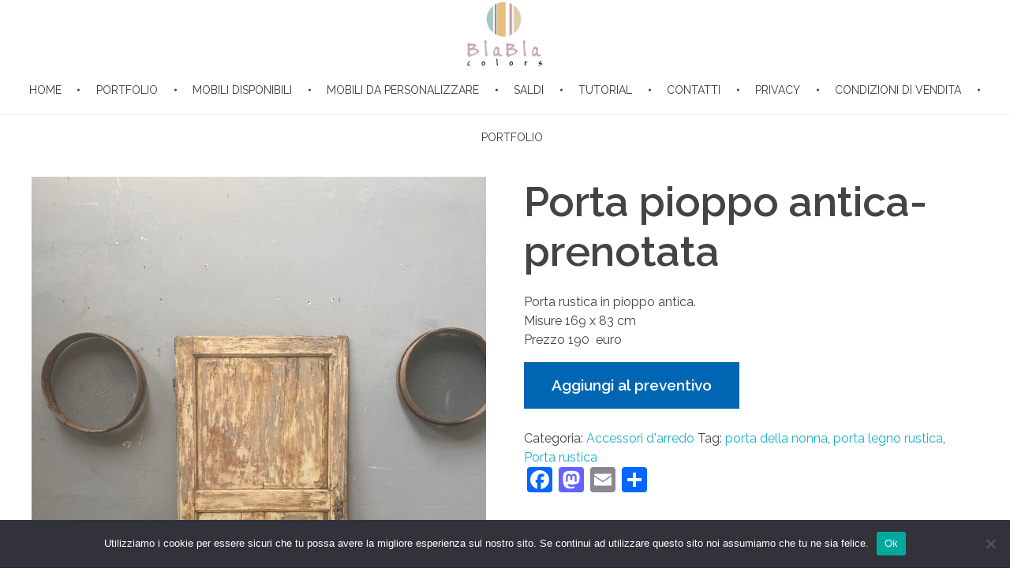

--- FILE ---
content_type: text/html; charset=UTF-8
request_url: https://www.blablacolors.it/prodotto/porta-pioppo-antica/
body_size: 17033
content:
<!DOCTYPE html>
<!--[if IE 9 ]>   <html class="no-js oldie ie9 ie" lang="it-IT" > <![endif]-->
<!--[if (gt IE 9)|!(IE)]><!--> <html class="no-js" lang="it-IT" > <!--<![endif]-->
<head>
        <meta charset="UTF-8" >
        <meta http-equiv="X-UA-Compatible" content="IE=edge">
        <!-- devices setting -->
        <meta name="viewport"   content="initial-scale=1,user-scalable=no,width=device-width">

<!-- outputs by wp_head -->
<title>Porta pioppo antica-prenotata &#8211; Blablacolors</title>
<meta name='robots' content='max-image-preview:large' />
<link rel='dns-prefetch' href='//static.addtoany.com' />
<link rel="alternate" type="application/rss+xml" title="Blablacolors &raquo; Feed" href="https://www.blablacolors.it/feed/" />
<link rel="alternate" type="application/rss+xml" title="Blablacolors &raquo; Feed dei commenti" href="https://www.blablacolors.it/comments/feed/" />
		<!-- This site uses the Google Analytics by MonsterInsights plugin v9.8.0 - Using Analytics tracking - https://www.monsterinsights.com/ -->
		<!-- Nota: MonsterInsights non è attualmente configurato su questo sito. Il proprietario del sito deve autenticarsi con Google Analytics nel pannello delle impostazioni di MonsterInsights. -->
					<!-- No tracking code set -->
				<!-- / Google Analytics by MonsterInsights -->
		<script>
window._wpemojiSettings = {"baseUrl":"https:\/\/s.w.org\/images\/core\/emoji\/14.0.0\/72x72\/","ext":".png","svgUrl":"https:\/\/s.w.org\/images\/core\/emoji\/14.0.0\/svg\/","svgExt":".svg","source":{"concatemoji":"https:\/\/www.blablacolors.it\/wp-includes\/js\/wp-emoji-release.min.js?ver=6.3.7"}};
/*! This file is auto-generated */
!function(i,n){var o,s,e;function c(e){try{var t={supportTests:e,timestamp:(new Date).valueOf()};sessionStorage.setItem(o,JSON.stringify(t))}catch(e){}}function p(e,t,n){e.clearRect(0,0,e.canvas.width,e.canvas.height),e.fillText(t,0,0);var t=new Uint32Array(e.getImageData(0,0,e.canvas.width,e.canvas.height).data),r=(e.clearRect(0,0,e.canvas.width,e.canvas.height),e.fillText(n,0,0),new Uint32Array(e.getImageData(0,0,e.canvas.width,e.canvas.height).data));return t.every(function(e,t){return e===r[t]})}function u(e,t,n){switch(t){case"flag":return n(e,"\ud83c\udff3\ufe0f\u200d\u26a7\ufe0f","\ud83c\udff3\ufe0f\u200b\u26a7\ufe0f")?!1:!n(e,"\ud83c\uddfa\ud83c\uddf3","\ud83c\uddfa\u200b\ud83c\uddf3")&&!n(e,"\ud83c\udff4\udb40\udc67\udb40\udc62\udb40\udc65\udb40\udc6e\udb40\udc67\udb40\udc7f","\ud83c\udff4\u200b\udb40\udc67\u200b\udb40\udc62\u200b\udb40\udc65\u200b\udb40\udc6e\u200b\udb40\udc67\u200b\udb40\udc7f");case"emoji":return!n(e,"\ud83e\udef1\ud83c\udffb\u200d\ud83e\udef2\ud83c\udfff","\ud83e\udef1\ud83c\udffb\u200b\ud83e\udef2\ud83c\udfff")}return!1}function f(e,t,n){var r="undefined"!=typeof WorkerGlobalScope&&self instanceof WorkerGlobalScope?new OffscreenCanvas(300,150):i.createElement("canvas"),a=r.getContext("2d",{willReadFrequently:!0}),o=(a.textBaseline="top",a.font="600 32px Arial",{});return e.forEach(function(e){o[e]=t(a,e,n)}),o}function t(e){var t=i.createElement("script");t.src=e,t.defer=!0,i.head.appendChild(t)}"undefined"!=typeof Promise&&(o="wpEmojiSettingsSupports",s=["flag","emoji"],n.supports={everything:!0,everythingExceptFlag:!0},e=new Promise(function(e){i.addEventListener("DOMContentLoaded",e,{once:!0})}),new Promise(function(t){var n=function(){try{var e=JSON.parse(sessionStorage.getItem(o));if("object"==typeof e&&"number"==typeof e.timestamp&&(new Date).valueOf()<e.timestamp+604800&&"object"==typeof e.supportTests)return e.supportTests}catch(e){}return null}();if(!n){if("undefined"!=typeof Worker&&"undefined"!=typeof OffscreenCanvas&&"undefined"!=typeof URL&&URL.createObjectURL&&"undefined"!=typeof Blob)try{var e="postMessage("+f.toString()+"("+[JSON.stringify(s),u.toString(),p.toString()].join(",")+"));",r=new Blob([e],{type:"text/javascript"}),a=new Worker(URL.createObjectURL(r),{name:"wpTestEmojiSupports"});return void(a.onmessage=function(e){c(n=e.data),a.terminate(),t(n)})}catch(e){}c(n=f(s,u,p))}t(n)}).then(function(e){for(var t in e)n.supports[t]=e[t],n.supports.everything=n.supports.everything&&n.supports[t],"flag"!==t&&(n.supports.everythingExceptFlag=n.supports.everythingExceptFlag&&n.supports[t]);n.supports.everythingExceptFlag=n.supports.everythingExceptFlag&&!n.supports.flag,n.DOMReady=!1,n.readyCallback=function(){n.DOMReady=!0}}).then(function(){return e}).then(function(){var e;n.supports.everything||(n.readyCallback(),(e=n.source||{}).concatemoji?t(e.concatemoji):e.wpemoji&&e.twemoji&&(t(e.twemoji),t(e.wpemoji)))}))}((window,document),window._wpemojiSettings);
</script>
<style>
img.wp-smiley,
img.emoji {
	display: inline !important;
	border: none !important;
	box-shadow: none !important;
	height: 1em !important;
	width: 1em !important;
	margin: 0 0.07em !important;
	vertical-align: -0.1em !important;
	background: none !important;
	padding: 0 !important;
}
</style>
	<link rel='stylesheet' id='mailchimpSF_main_css-css' href='https://www.blablacolors.it/?mcsf_action=main_css&#038;ver=6.3.7' media='all' />
<!--[if IE]>
<link rel='stylesheet' id='mailchimpSF_ie_css-css' href='https://www.blablacolors.it/wp-content/plugins/mailchimp/css/ie.css?ver=6.3.7' media='all' />
<![endif]-->
<link rel='stylesheet' id='wp-block-library-css' href='https://www.blablacolors.it/wp-includes/css/dist/block-library/style.min.css?ver=6.3.7' media='all' />
<link rel='stylesheet' id='visual-portfolio-block-filter-by-category-css' href='https://www.blablacolors.it/wp-content/plugins/visual-portfolio/build/gutenberg/blocks/filter-by-category/style.css?ver=1760195306' media='all' />
<link rel='stylesheet' id='visual-portfolio-block-pagination-css' href='https://www.blablacolors.it/wp-content/plugins/visual-portfolio/build/gutenberg/blocks/pagination/style.css?ver=1760195306' media='all' />
<link rel='stylesheet' id='visual-portfolio-block-sort-css' href='https://www.blablacolors.it/wp-content/plugins/visual-portfolio/build/gutenberg/blocks/sort/style.css?ver=1760195306' media='all' />
<style id='classic-theme-styles-inline-css'>
/*! This file is auto-generated */
.wp-block-button__link{color:#fff;background-color:#32373c;border-radius:9999px;box-shadow:none;text-decoration:none;padding:calc(.667em + 2px) calc(1.333em + 2px);font-size:1.125em}.wp-block-file__button{background:#32373c;color:#fff;text-decoration:none}
</style>
<style id='global-styles-inline-css'>
body{--wp--preset--color--black: #000000;--wp--preset--color--cyan-bluish-gray: #abb8c3;--wp--preset--color--white: #ffffff;--wp--preset--color--pale-pink: #f78da7;--wp--preset--color--vivid-red: #cf2e2e;--wp--preset--color--luminous-vivid-orange: #ff6900;--wp--preset--color--luminous-vivid-amber: #fcb900;--wp--preset--color--light-green-cyan: #7bdcb5;--wp--preset--color--vivid-green-cyan: #00d084;--wp--preset--color--pale-cyan-blue: #8ed1fc;--wp--preset--color--vivid-cyan-blue: #0693e3;--wp--preset--color--vivid-purple: #9b51e0;--wp--preset--gradient--vivid-cyan-blue-to-vivid-purple: linear-gradient(135deg,rgba(6,147,227,1) 0%,rgb(155,81,224) 100%);--wp--preset--gradient--light-green-cyan-to-vivid-green-cyan: linear-gradient(135deg,rgb(122,220,180) 0%,rgb(0,208,130) 100%);--wp--preset--gradient--luminous-vivid-amber-to-luminous-vivid-orange: linear-gradient(135deg,rgba(252,185,0,1) 0%,rgba(255,105,0,1) 100%);--wp--preset--gradient--luminous-vivid-orange-to-vivid-red: linear-gradient(135deg,rgba(255,105,0,1) 0%,rgb(207,46,46) 100%);--wp--preset--gradient--very-light-gray-to-cyan-bluish-gray: linear-gradient(135deg,rgb(238,238,238) 0%,rgb(169,184,195) 100%);--wp--preset--gradient--cool-to-warm-spectrum: linear-gradient(135deg,rgb(74,234,220) 0%,rgb(151,120,209) 20%,rgb(207,42,186) 40%,rgb(238,44,130) 60%,rgb(251,105,98) 80%,rgb(254,248,76) 100%);--wp--preset--gradient--blush-light-purple: linear-gradient(135deg,rgb(255,206,236) 0%,rgb(152,150,240) 100%);--wp--preset--gradient--blush-bordeaux: linear-gradient(135deg,rgb(254,205,165) 0%,rgb(254,45,45) 50%,rgb(107,0,62) 100%);--wp--preset--gradient--luminous-dusk: linear-gradient(135deg,rgb(255,203,112) 0%,rgb(199,81,192) 50%,rgb(65,88,208) 100%);--wp--preset--gradient--pale-ocean: linear-gradient(135deg,rgb(255,245,203) 0%,rgb(182,227,212) 50%,rgb(51,167,181) 100%);--wp--preset--gradient--electric-grass: linear-gradient(135deg,rgb(202,248,128) 0%,rgb(113,206,126) 100%);--wp--preset--gradient--midnight: linear-gradient(135deg,rgb(2,3,129) 0%,rgb(40,116,252) 100%);--wp--preset--font-size--small: 13px;--wp--preset--font-size--medium: 20px;--wp--preset--font-size--large: 36px;--wp--preset--font-size--x-large: 42px;--wp--preset--spacing--20: 0.44rem;--wp--preset--spacing--30: 0.67rem;--wp--preset--spacing--40: 1rem;--wp--preset--spacing--50: 1.5rem;--wp--preset--spacing--60: 2.25rem;--wp--preset--spacing--70: 3.38rem;--wp--preset--spacing--80: 5.06rem;--wp--preset--shadow--natural: 6px 6px 9px rgba(0, 0, 0, 0.2);--wp--preset--shadow--deep: 12px 12px 50px rgba(0, 0, 0, 0.4);--wp--preset--shadow--sharp: 6px 6px 0px rgba(0, 0, 0, 0.2);--wp--preset--shadow--outlined: 6px 6px 0px -3px rgba(255, 255, 255, 1), 6px 6px rgba(0, 0, 0, 1);--wp--preset--shadow--crisp: 6px 6px 0px rgba(0, 0, 0, 1);}:where(.is-layout-flex){gap: 0.5em;}:where(.is-layout-grid){gap: 0.5em;}body .is-layout-flow > .alignleft{float: left;margin-inline-start: 0;margin-inline-end: 2em;}body .is-layout-flow > .alignright{float: right;margin-inline-start: 2em;margin-inline-end: 0;}body .is-layout-flow > .aligncenter{margin-left: auto !important;margin-right: auto !important;}body .is-layout-constrained > .alignleft{float: left;margin-inline-start: 0;margin-inline-end: 2em;}body .is-layout-constrained > .alignright{float: right;margin-inline-start: 2em;margin-inline-end: 0;}body .is-layout-constrained > .aligncenter{margin-left: auto !important;margin-right: auto !important;}body .is-layout-constrained > :where(:not(.alignleft):not(.alignright):not(.alignfull)){max-width: var(--wp--style--global--content-size);margin-left: auto !important;margin-right: auto !important;}body .is-layout-constrained > .alignwide{max-width: var(--wp--style--global--wide-size);}body .is-layout-flex{display: flex;}body .is-layout-flex{flex-wrap: wrap;align-items: center;}body .is-layout-flex > *{margin: 0;}body .is-layout-grid{display: grid;}body .is-layout-grid > *{margin: 0;}:where(.wp-block-columns.is-layout-flex){gap: 2em;}:where(.wp-block-columns.is-layout-grid){gap: 2em;}:where(.wp-block-post-template.is-layout-flex){gap: 1.25em;}:where(.wp-block-post-template.is-layout-grid){gap: 1.25em;}.has-black-color{color: var(--wp--preset--color--black) !important;}.has-cyan-bluish-gray-color{color: var(--wp--preset--color--cyan-bluish-gray) !important;}.has-white-color{color: var(--wp--preset--color--white) !important;}.has-pale-pink-color{color: var(--wp--preset--color--pale-pink) !important;}.has-vivid-red-color{color: var(--wp--preset--color--vivid-red) !important;}.has-luminous-vivid-orange-color{color: var(--wp--preset--color--luminous-vivid-orange) !important;}.has-luminous-vivid-amber-color{color: var(--wp--preset--color--luminous-vivid-amber) !important;}.has-light-green-cyan-color{color: var(--wp--preset--color--light-green-cyan) !important;}.has-vivid-green-cyan-color{color: var(--wp--preset--color--vivid-green-cyan) !important;}.has-pale-cyan-blue-color{color: var(--wp--preset--color--pale-cyan-blue) !important;}.has-vivid-cyan-blue-color{color: var(--wp--preset--color--vivid-cyan-blue) !important;}.has-vivid-purple-color{color: var(--wp--preset--color--vivid-purple) !important;}.has-black-background-color{background-color: var(--wp--preset--color--black) !important;}.has-cyan-bluish-gray-background-color{background-color: var(--wp--preset--color--cyan-bluish-gray) !important;}.has-white-background-color{background-color: var(--wp--preset--color--white) !important;}.has-pale-pink-background-color{background-color: var(--wp--preset--color--pale-pink) !important;}.has-vivid-red-background-color{background-color: var(--wp--preset--color--vivid-red) !important;}.has-luminous-vivid-orange-background-color{background-color: var(--wp--preset--color--luminous-vivid-orange) !important;}.has-luminous-vivid-amber-background-color{background-color: var(--wp--preset--color--luminous-vivid-amber) !important;}.has-light-green-cyan-background-color{background-color: var(--wp--preset--color--light-green-cyan) !important;}.has-vivid-green-cyan-background-color{background-color: var(--wp--preset--color--vivid-green-cyan) !important;}.has-pale-cyan-blue-background-color{background-color: var(--wp--preset--color--pale-cyan-blue) !important;}.has-vivid-cyan-blue-background-color{background-color: var(--wp--preset--color--vivid-cyan-blue) !important;}.has-vivid-purple-background-color{background-color: var(--wp--preset--color--vivid-purple) !important;}.has-black-border-color{border-color: var(--wp--preset--color--black) !important;}.has-cyan-bluish-gray-border-color{border-color: var(--wp--preset--color--cyan-bluish-gray) !important;}.has-white-border-color{border-color: var(--wp--preset--color--white) !important;}.has-pale-pink-border-color{border-color: var(--wp--preset--color--pale-pink) !important;}.has-vivid-red-border-color{border-color: var(--wp--preset--color--vivid-red) !important;}.has-luminous-vivid-orange-border-color{border-color: var(--wp--preset--color--luminous-vivid-orange) !important;}.has-luminous-vivid-amber-border-color{border-color: var(--wp--preset--color--luminous-vivid-amber) !important;}.has-light-green-cyan-border-color{border-color: var(--wp--preset--color--light-green-cyan) !important;}.has-vivid-green-cyan-border-color{border-color: var(--wp--preset--color--vivid-green-cyan) !important;}.has-pale-cyan-blue-border-color{border-color: var(--wp--preset--color--pale-cyan-blue) !important;}.has-vivid-cyan-blue-border-color{border-color: var(--wp--preset--color--vivid-cyan-blue) !important;}.has-vivid-purple-border-color{border-color: var(--wp--preset--color--vivid-purple) !important;}.has-vivid-cyan-blue-to-vivid-purple-gradient-background{background: var(--wp--preset--gradient--vivid-cyan-blue-to-vivid-purple) !important;}.has-light-green-cyan-to-vivid-green-cyan-gradient-background{background: var(--wp--preset--gradient--light-green-cyan-to-vivid-green-cyan) !important;}.has-luminous-vivid-amber-to-luminous-vivid-orange-gradient-background{background: var(--wp--preset--gradient--luminous-vivid-amber-to-luminous-vivid-orange) !important;}.has-luminous-vivid-orange-to-vivid-red-gradient-background{background: var(--wp--preset--gradient--luminous-vivid-orange-to-vivid-red) !important;}.has-very-light-gray-to-cyan-bluish-gray-gradient-background{background: var(--wp--preset--gradient--very-light-gray-to-cyan-bluish-gray) !important;}.has-cool-to-warm-spectrum-gradient-background{background: var(--wp--preset--gradient--cool-to-warm-spectrum) !important;}.has-blush-light-purple-gradient-background{background: var(--wp--preset--gradient--blush-light-purple) !important;}.has-blush-bordeaux-gradient-background{background: var(--wp--preset--gradient--blush-bordeaux) !important;}.has-luminous-dusk-gradient-background{background: var(--wp--preset--gradient--luminous-dusk) !important;}.has-pale-ocean-gradient-background{background: var(--wp--preset--gradient--pale-ocean) !important;}.has-electric-grass-gradient-background{background: var(--wp--preset--gradient--electric-grass) !important;}.has-midnight-gradient-background{background: var(--wp--preset--gradient--midnight) !important;}.has-small-font-size{font-size: var(--wp--preset--font-size--small) !important;}.has-medium-font-size{font-size: var(--wp--preset--font-size--medium) !important;}.has-large-font-size{font-size: var(--wp--preset--font-size--large) !important;}.has-x-large-font-size{font-size: var(--wp--preset--font-size--x-large) !important;}
.wp-block-navigation a:where(:not(.wp-element-button)){color: inherit;}
:where(.wp-block-post-template.is-layout-flex){gap: 1.25em;}:where(.wp-block-post-template.is-layout-grid){gap: 1.25em;}
:where(.wp-block-columns.is-layout-flex){gap: 2em;}:where(.wp-block-columns.is-layout-grid){gap: 2em;}
.wp-block-pullquote{font-size: 1.5em;line-height: 1.6;}
:where(.wp-block-visual-portfolio-loop.is-layout-flex){gap: 1.25em;}:where(.wp-block-visual-portfolio-loop.is-layout-grid){gap: 1.25em;}
</style>
<link rel='stylesheet' id='contact-form-7-css' href='https://www.blablacolors.it/wp-content/plugins/contact-form-7/includes/css/styles.css?ver=5.9.6' media='all' />
<link rel='stylesheet' id='cookie-notice-front-css' href='https://www.blablacolors.it/wp-content/plugins/cookie-notice/css/front.min.css?ver=2.5.7' media='all' />
<link rel='stylesheet' id='woocommerce-layout-css' href='https://www.blablacolors.it/wp-content/plugins/woocommerce/assets/css/woocommerce-layout.css?ver=8.2.4' media='all' />
<link rel='stylesheet' id='woocommerce-smallscreen-css' href='https://www.blablacolors.it/wp-content/plugins/woocommerce/assets/css/woocommerce-smallscreen.css?ver=8.2.4' media='only screen and (max-width: 768px)' />
<link rel='stylesheet' id='woocommerce-general-css' href='https://www.blablacolors.it/wp-content/plugins/woocommerce/assets/css/woocommerce.css?ver=8.2.4' media='all' />
<style id='woocommerce-inline-inline-css'>
.woocommerce form .form-row .required { visibility: visible; }
</style>
<link rel='stylesheet' id='yith_ywraq_frontend-css' href='https://www.blablacolors.it/wp-content/plugins/yith-woocommerce-request-a-quote/assets/css/frontend.css?ver=2.26.0' media='all' />
<style id='yith_ywraq_frontend-inline-css'>
.woocommerce .add-request-quote-button.button, .woocommerce .add-request-quote-button-addons.button, .yith-wceop-ywraq-button-wrapper .add-request-quote-button.button, .yith-wceop-ywraq-button-wrapper .add-request-quote-button-addons.button{
    background-color: #0066b4!important;
    color: #ffffff!important;
}
.woocommerce .add-request-quote-button.button:hover,  .woocommerce .add-request-quote-button-addons.button:hover,.yith-wceop-ywraq-button-wrapper .add-request-quote-button.button:hover,  .yith-wceop-ywraq-button-wrapper .add-request-quote-button-addons.button:hover{
    background-color: #044a80!important;
    color: #ffffff!important;
}


.cart button.single_add_to_cart_button{
	                 display:none!important;
	                }
</style>
<link rel='stylesheet' id='auxin-base-css' href='https://www.blablacolors.it/wp-content/themes/phlox/css/base.css?ver=2.14.0' media='all' />
<link rel='stylesheet' id='auxin-front-icon-css' href='https://www.blablacolors.it/wp-content/themes/phlox/css/auxin-icon.css?ver=2.14.0' media='all' />
<link rel='stylesheet' id='auxin-main-css' href='https://www.blablacolors.it/wp-content/themes/phlox/css/main.css?ver=2.14.0' media='all' />
<link rel='stylesheet' id='msl-main-css' href='https://www.blablacolors.it/wp-content/plugins/master-slider/public/assets/css/masterslider.main.css?ver=3.11.0' media='all' />
<link rel='stylesheet' id='msl-custom-css' href='https://www.blablacolors.it/wp-content/uploads/master-slider/custom.css?ver=1.6' media='all' />
<link rel='stylesheet' id='auxin-custom-css' href='https://www.blablacolors.it/wp-content/uploads/phlox/custom.css?ver=2.5' media='all' />
<link rel='stylesheet' id='auxin-elementor-base-css' href='https://www.blablacolors.it/wp-content/themes/phlox/css/other/elementor.css?ver=2.14.0' media='all' />
<link rel='stylesheet' id='addtoany-css' href='https://www.blablacolors.it/wp-content/plugins/add-to-any/addtoany.min.css?ver=1.16' media='all' />
<link rel='stylesheet' id='elementor-frontend-css' href='https://www.blablacolors.it/wp-content/plugins/elementor/assets/css/frontend.min.css?ver=3.22.1' media='all' />
<link rel='stylesheet' id='elementor-post-3496-css' href='https://www.blablacolors.it/wp-content/uploads/elementor/css/post-3496.css?ver=1725616044' media='all' />
<link rel='stylesheet' id='elementor-post-8350-css' href='https://www.blablacolors.it/wp-content/uploads/elementor/css/post-8350.css?ver=1725616044' media='all' />
<link rel='stylesheet' id='google-fonts-1-css' href='https://fonts.googleapis.com/css?family=Poppins%3A100%2C100italic%2C200%2C200italic%2C300%2C300italic%2C400%2C400italic%2C500%2C500italic%2C600%2C600italic%2C700%2C700italic%2C800%2C800italic%2C900%2C900italic%7CRoboto%3A100%2C100italic%2C200%2C200italic%2C300%2C300italic%2C400%2C400italic%2C500%2C500italic%2C600%2C600italic%2C700%2C700italic%2C800%2C800italic%2C900%2C900italic%7CRaleway%3A100%2C100italic%2C200%2C200italic%2C300%2C300italic%2C400%2C400italic%2C500%2C500italic%2C600%2C600italic%2C700%2C700italic%2C800%2C800italic%2C900%2C900italic&#038;display=auto&#038;ver=6.3.7' media='all' />
<link rel="preconnect" href="https://fonts.gstatic.com/" crossorigin><script src='https://www.blablacolors.it/wp-includes/js/jquery/jquery.min.js?ver=3.7.0' id='jquery-core-js'></script>
<script src='https://www.blablacolors.it/wp-includes/js/jquery/jquery-migrate.min.js?ver=3.4.1' id='jquery-migrate-js'></script>
<script id="addtoany-core-js-before">
window.a2a_config=window.a2a_config||{};a2a_config.callbacks=[];a2a_config.overlays=[];a2a_config.templates={};a2a_localize = {
	Share: "Condividi",
	Save: "Salva",
	Subscribe: "Abbonati",
	Email: "Email",
	Bookmark: "Segnalibro",
	ShowAll: "espandi",
	ShowLess: "comprimi",
	FindServices: "Trova servizi",
	FindAnyServiceToAddTo: "Trova subito un servizio da aggiungere",
	PoweredBy: "Powered by",
	ShareViaEmail: "Condividi via email",
	SubscribeViaEmail: "Iscriviti via email",
	BookmarkInYourBrowser: "Aggiungi ai segnalibri",
	BookmarkInstructions: "Premi Ctrl+D o \u2318+D per mettere questa pagina nei preferiti",
	AddToYourFavorites: "Aggiungi ai favoriti",
	SendFromWebOrProgram: "Invia da qualsiasi indirizzo email o programma di posta elettronica",
	EmailProgram: "Programma di posta elettronica",
	More: "Di più&#8230;",
	ThanksForSharing: "Grazie per la condivisione!",
	ThanksForFollowing: "Thanks for following!"
};
</script>
<script defer src='https://static.addtoany.com/menu/page.js' id='addtoany-core-js'></script>
<script defer src='https://www.blablacolors.it/wp-content/plugins/add-to-any/addtoany.min.js?ver=1.1' id='addtoany-jquery-js'></script>
<script id="cookie-notice-front-js-before">
var cnArgs = {"ajaxUrl":"https:\/\/www.blablacolors.it\/wp-admin\/admin-ajax.php","nonce":"302162a3ad","hideEffect":"fade","position":"bottom","onScroll":false,"onScrollOffset":100,"onClick":false,"cookieName":"cookie_notice_accepted","cookieTime":2592000,"cookieTimeRejected":2592000,"globalCookie":false,"redirection":false,"cache":false,"revokeCookies":true,"revokeCookiesOpt":"automatic"};
</script>
<script src='https://www.blablacolors.it/wp-content/plugins/cookie-notice/js/front.min.js?ver=2.5.7' id='cookie-notice-front-js'></script>
<script src='https://www.blablacolors.it/wp-content/plugins/revslider/public/assets/js/rbtools.min.js?ver=6.6.16' async id='tp-tools-js'></script>
<script src='https://www.blablacolors.it/wp-content/plugins/revslider/public/assets/js/rs6.min.js?ver=6.6.16' async id='revmin-js'></script>
<script id='auxin-modernizr-js-extra'>
var auxin = {"ajax_url":"https:\/\/www.blablacolors.it\/wp-admin\/admin-ajax.php","is_rtl":"","is_reponsive":"1","is_framed":"","frame_width":"20","wpml_lang":"en","uploadbaseurl":"https:\/\/www.blablacolors.it\/wp-content\/uploads","nonce":"2c8d55bfdb"};
</script>
<script id="auxin-modernizr-js-before">
/* < ![CDATA[ */
function auxinNS(n){for(var e=n.split("."),a=window,i="",r=e.length,t=0;r>t;t++)"window"!=e[t]&&(i=e[t],a[i]=a[i]||{},a=a[i]);return a;}
/* ]]> */
</script>
<script src='https://www.blablacolors.it/wp-content/themes/phlox/js/solo/modernizr-custom.min.js?ver=2.14.0' id='auxin-modernizr-js'></script>
<script></script><link rel="https://api.w.org/" href="https://www.blablacolors.it/wp-json/" /><link rel="alternate" type="application/json" href="https://www.blablacolors.it/wp-json/wp/v2/product/6959" /><link rel="EditURI" type="application/rsd+xml" title="RSD" href="https://www.blablacolors.it/xmlrpc.php?rsd" />
<meta name="generator" content="WordPress 6.3.7" />
<meta name="generator" content="WooCommerce 8.2.4" />
<link rel="canonical" href="https://www.blablacolors.it/prodotto/porta-pioppo-antica/" />
<link rel='shortlink' href='https://www.blablacolors.it/?p=6959' />
<link rel="alternate" type="application/json+oembed" href="https://www.blablacolors.it/wp-json/oembed/1.0/embed?url=https%3A%2F%2Fwww.blablacolors.it%2Fprodotto%2Fporta-pioppo-antica%2F" />
<link rel="alternate" type="text/xml+oembed" href="https://www.blablacolors.it/wp-json/oembed/1.0/embed?url=https%3A%2F%2Fwww.blablacolors.it%2Fprodotto%2Fporta-pioppo-antica%2F&#038;format=xml" />
<script async src="https://www.googletagmanager.com/gtag/js?id=UA-61827450-1"></script><script>window.dataLayer = window.dataLayer || [];function gtag(){dataLayer.push(arguments);}gtag('js', new Date());gtag('config', 'UA-61827450-1');</script>
    <meta name="title"       content="Porta pioppo antica-prenotata" />
    <meta name="description" content="Porta rustica in pioppo antica.
Misure 169 x 83 cm
Prezzo 190  euro" />
        <link rel="image_src"    href="https://www.blablacolors.it/wp-content/uploads/2022/08/7C9738F5-8D1D-4A53-9A79-15A9A8A216D2-scaled-90x90.jpeg" />
    <script>var ms_grabbing_curosr = 'https://www.blablacolors.it/wp-content/plugins/master-slider/public/assets/css/common/grabbing.cur', ms_grab_curosr = 'https://www.blablacolors.it/wp-content/plugins/master-slider/public/assets/css/common/grab.cur';</script>
<meta name="generator" content="MasterSlider 3.11.0 - Responsive Touch Image Slider | avt.li/msf" />
<script type='text/javascript'>
/* <![CDATA[ */
var VPData = {"version":"3.3.16","pro":false,"__":{"couldnt_retrieve_vp":"Couldn't retrieve Visual Portfolio ID.","pswp_close":"Close (Esc)","pswp_share":"Share","pswp_fs":"Toggle fullscreen","pswp_zoom":"Zoom in\/out","pswp_prev":"Previous (arrow left)","pswp_next":"Next (arrow right)","pswp_share_fb":"Share on Facebook","pswp_share_tw":"Tweet","pswp_share_x":"X","pswp_share_pin":"Pin it","pswp_download":"Download","fancybox_close":"Close","fancybox_next":"Next","fancybox_prev":"Previous","fancybox_error":"The requested content cannot be loaded. <br \/> Please try again later.","fancybox_play_start":"Start slideshow","fancybox_play_stop":"Pause slideshow","fancybox_full_screen":"Full screen","fancybox_thumbs":"Thumbnails","fancybox_download":"Download","fancybox_share":"Share","fancybox_zoom":"Zoom"},"settingsPopupGallery":{"enable_on_wordpress_images":false,"vendor":"photoswipe","deep_linking":false,"deep_linking_url_to_share_images":false,"show_arrows":true,"show_counter":true,"show_zoom_button":true,"show_fullscreen_button":true,"show_share_button":true,"show_close_button":true,"show_thumbs":true,"show_download_button":false,"show_slideshow":false,"click_to_zoom":true,"restore_focus":true},"screenSizes":[320,576,768,992,1200]};
/* ]]> */
</script>
		<noscript>
			<style type="text/css">
				.vp-portfolio__preloader-wrap{display:none}.vp-portfolio__filter-wrap,.vp-portfolio__items-wrap,.vp-portfolio__pagination-wrap,.vp-portfolio__sort-wrap{opacity:1;visibility:visible}.vp-portfolio__item .vp-portfolio__item-img noscript+img,.vp-portfolio__thumbnails-wrap{display:none}
			</style>
		</noscript>
		<style type="text/css">
.qtranxs_flag_it {background-image: url(https://www.blablacolors.it/wp-content/plugins/qtranslate-x/flags/it.png); background-repeat: no-repeat;}
</style>
<link hreflang="it" href="https://www.blablacolors.it/it/prodotto/porta-pioppo-antica/" rel="alternate" />
<link hreflang="x-default" href="https://www.blablacolors.it/prodotto/porta-pioppo-antica/" rel="alternate" />
<meta name="generator" content="qTranslate-X 3.4.6.8" />
<!-- Chrome, Firefox OS and Opera -->
<meta name="theme-color" content="#1bb0ce" />
<!-- Windows Phone -->
<meta name="msapplication-navbutton-color" content="#1bb0ce" />
<!-- iOS Safari -->
<meta name="apple-mobile-web-app-capable" content="yes">
<meta name="apple-mobile-web-app-status-bar-style" content="black-translucent">

	<noscript><style>.woocommerce-product-gallery{ opacity: 1 !important; }</style></noscript>
	<meta name="generator" content="Elementor 3.22.1; features: e_optimized_assets_loading, additional_custom_breakpoints; settings: css_print_method-external, google_font-enabled, font_display-auto">
<meta name="generator" content="Powered by WPBakery Page Builder - drag and drop page builder for WordPress."/>
		<style type="text/css">
			/* If html does not have either class, do not show lazy loaded images. */
			html:not(.vp-lazyload-enabled):not(.js) .vp-lazyload {
				display: none;
			}
		</style>
		<script>
			document.documentElement.classList.add(
				'vp-lazyload-enabled'
			);
		</script>
		<meta name="generator" content="Powered by Slider Revolution 6.6.16 - responsive, Mobile-Friendly Slider Plugin for WordPress with comfortable drag and drop interface." />
<link rel="icon" href="https://www.blablacolors.it/wp-content/uploads/2015/05/logo-fb-100x100.jpg" sizes="32x32" />
<link rel="icon" href="https://www.blablacolors.it/wp-content/uploads/2015/05/logo-fb.jpg" sizes="192x192" />
<link rel="apple-touch-icon" href="https://www.blablacolors.it/wp-content/uploads/2015/05/logo-fb.jpg" />
<meta name="msapplication-TileImage" content="https://www.blablacolors.it/wp-content/uploads/2015/05/logo-fb.jpg" />
<script>function setREVStartSize(e){
			//window.requestAnimationFrame(function() {
				window.RSIW = window.RSIW===undefined ? window.innerWidth : window.RSIW;
				window.RSIH = window.RSIH===undefined ? window.innerHeight : window.RSIH;
				try {
					var pw = document.getElementById(e.c).parentNode.offsetWidth,
						newh;
					pw = pw===0 || isNaN(pw) || (e.l=="fullwidth" || e.layout=="fullwidth") ? window.RSIW : pw;
					e.tabw = e.tabw===undefined ? 0 : parseInt(e.tabw);
					e.thumbw = e.thumbw===undefined ? 0 : parseInt(e.thumbw);
					e.tabh = e.tabh===undefined ? 0 : parseInt(e.tabh);
					e.thumbh = e.thumbh===undefined ? 0 : parseInt(e.thumbh);
					e.tabhide = e.tabhide===undefined ? 0 : parseInt(e.tabhide);
					e.thumbhide = e.thumbhide===undefined ? 0 : parseInt(e.thumbhide);
					e.mh = e.mh===undefined || e.mh=="" || e.mh==="auto" ? 0 : parseInt(e.mh,0);
					if(e.layout==="fullscreen" || e.l==="fullscreen")
						newh = Math.max(e.mh,window.RSIH);
					else{
						e.gw = Array.isArray(e.gw) ? e.gw : [e.gw];
						for (var i in e.rl) if (e.gw[i]===undefined || e.gw[i]===0) e.gw[i] = e.gw[i-1];
						e.gh = e.el===undefined || e.el==="" || (Array.isArray(e.el) && e.el.length==0)? e.gh : e.el;
						e.gh = Array.isArray(e.gh) ? e.gh : [e.gh];
						for (var i in e.rl) if (e.gh[i]===undefined || e.gh[i]===0) e.gh[i] = e.gh[i-1];
											
						var nl = new Array(e.rl.length),
							ix = 0,
							sl;
						e.tabw = e.tabhide>=pw ? 0 : e.tabw;
						e.thumbw = e.thumbhide>=pw ? 0 : e.thumbw;
						e.tabh = e.tabhide>=pw ? 0 : e.tabh;
						e.thumbh = e.thumbhide>=pw ? 0 : e.thumbh;
						for (var i in e.rl) nl[i] = e.rl[i]<window.RSIW ? 0 : e.rl[i];
						sl = nl[0];
						for (var i in nl) if (sl>nl[i] && nl[i]>0) { sl = nl[i]; ix=i;}
						var m = pw>(e.gw[ix]+e.tabw+e.thumbw) ? 1 : (pw-(e.tabw+e.thumbw)) / (e.gw[ix]);
						newh =  (e.gh[ix] * m) + (e.tabh + e.thumbh);
					}
					var el = document.getElementById(e.c);
					if (el!==null && el) el.style.height = newh+"px";
					el = document.getElementById(e.c+"_wrapper");
					if (el!==null && el) {
						el.style.height = newh+"px";
						el.style.display = "block";
					}
				} catch(e){
					console.log("Failure at Presize of Slider:" + e)
				}
			//});
		  };</script>
		<style id="wp-custom-css">
				html body {	} 
		</style>
		<style id="sccss">.header_tools .cart {display: none;}
.woocommerce #sidebar{display:none}
.woocommerce #left-column{width: 100%;}
.woocommerce #right-column{display: none;}

.header_tools .vert_mid > a:not(#trigger-overlay), header#header .header_tools .cart .cart_icon {
  font-weight: 200;}

#portfolio-filter ul li a, #faq-filter ul li a {
		display: none;
		font-size: 1 px;

}
element.style {
}
.header_tools .vert_mid {
    vertical-align: middle;
    display: none;

}
#portfolio-filter ul li {
    float: left;
    padding: 0;
}
.page-title {
display: none !important;
}</style><noscript><style> .wpb_animate_when_almost_visible { opacity: 1; }</style></noscript><!-- end wp_head -->
</head>


<body data-rsssl=1 class="product-template-default single single-product postid-6959 wp-custom-logo theme-phlox cookies-not-set _masterslider _ms_version_3.11.0 woocommerce woocommerce-page woocommerce-no-js wpb-js-composer js-comp-ver-7.1 vc_responsive elementor-default elementor-kit-3497 phlox aux-dom-unready aux-full-width aux-resp aux-hd  aux-page-animation-off _auxels"  data-framed="">

		<script>
			(function($) {
				if (!$) {
					return;
				}

				// Previously we added this code on Elementor pages only,
				// but sometimes Lightbox enabled globally and it still conflicting with our galleries.
				// if (!$('.elementor-page').length) {
				//     return;
				// }

				function addDataAttribute($items) {
					$items.find('.vp-portfolio__item a:not([data-elementor-open-lightbox])').each(function () {
						if (/\.(png|jpe?g|gif|svg|webp)(\?.*)?$/i.test(this.href)) {
							this.dataset.elementorOpenLightbox = 'no';
						}
					});
				}

				$(document).on('init.vpf', function(event, vpObject) {
					if ('vpf' !== event.namespace) {
						return;
					}

					addDataAttribute(vpObject.$item);
				});
				$(document).on('addItems.vpf', function(event, vpObject, $items) {
					if ('vpf' !== event.namespace) {
						return;
					}

					addDataAttribute($items);
				});
			})(window.jQuery);
		</script>
		
<div id="inner-body">

    <header id="site-header"   class="site-header-section aux-territory aux-semi-full-container aux-header-dark aux-add-border " style="" data-sticky-height="100" role="banner">
        <div class="aux-wrapper">

                <div class="aux-container aux-fold">
                            <div class="aux-header aux-header-elements-wrapper aux-float-layout">
                <!-- ribbon bar -->
                <div class="aux-header-elements">

                    <!-- logo -->
                    <div id="logo" class="aux-logo-header aux-fill aux-center aux-phone-center">
                            <div class="aux-logo aux-logo-header-inner aux-scale">
    <a href="https://www.blablacolors.it/" class="custom-logo-link aux-logo-anchor aux-logo-anchor1 aux-middle aux-has-logo" rel="home"><img fetchpriority="high" width="500" height="420" src="https://www.blablacolors.it/wp-content/uploads/2015/06/cropped-logo21.jpg" class="custom-logo aux-logo-image aux-logo-image1 aux-logo-light" alt="Blablacolors" decoding="async" srcset="https://www.blablacolors.it/wp-content/uploads/2015/06/cropped-logo21.jpg 500w, https://www.blablacolors.it/wp-content/uploads/2015/06/cropped-logo21-300x252.jpg 300w" sizes="(max-width: 500px) 100vw, 500px" /></a>        <section class="aux-logo-text aux-middle">
            <h3 class="site-title">
                <a href="https://www.blablacolors.it/" title="Blablacolors" rel="home">Blablacolors</a>
            </h3>
            <p class="site-description">Mobili d&#039;Arte</p>        </section>

    </div><!-- end logo aux-fold -->

                    </div>
                                        <!-- burger -->
                    <div id="nav-burger" class="aux-burger-box aux-start aux-phone-on aux-middle" data-target-panel="toggle-bar" data-target-content=".site-header-section .aux-master-menu">
                        <div class="aux-burger aux-regular-large"><span class="mid-line"></span></div>
                    </div>
                    
                                                                            </div>

                <div class="bottom-bar secondary-bar aux-phone-off aux-float-wrapper">
                                        <!-- menu -->
                    <div class="aux-menu-box aux-fill aux-center">
<!-- start master menu -->
<nav id="master-menu-main-header" class="menu-menu-1-container">

	<ul id="menu-menu-1" class="aux-master-menu aux-no-js aux-skin-classic aux-horizontal aux-with-indicator aux-with-splitter" data-type="horizontal"  data-switch-type="toggle" data-switch-parent=".aux-header .aux-toggle-menu-bar" data-switch-width="767"  >
		<!-- start single menu -->
		<li id="menu-item-261" class="menu-item menu-item-type-post_type menu-item-object-page menu-item-home menu-item-261 aux-menu-depth-0 aux-menu-root-1 aux-menu-item">
			<a href="https://www.blablacolors.it/" class="aux-item-content">
				<span class="aux-menu-label">Home</span>
			</a>
		</li>
		<!-- end single menu -->
		<!-- start single menu -->
		<li id="menu-item-293" class="menu-item menu-item-type-post_type menu-item-object-page menu-item-293 aux-menu-depth-0 aux-menu-root-2 aux-menu-item">
			<a href="https://www.blablacolors.it/portfolio/" class="aux-item-content">
				<span class="aux-menu-label">Portfolio</span>
			</a>
		</li>
		<!-- end single menu -->
		<!-- start single menu -->
		<li id="menu-item-637" class="menu-item menu-item-type-post_type menu-item-object-page menu-item-637 aux-menu-depth-0 aux-menu-root-3 aux-menu-item">
			<a href="https://www.blablacolors.it/mobili-disponibili/" class="aux-item-content">
				<span class="aux-menu-label">Mobili disponibili</span>
			</a>
		</li>
		<!-- end single menu -->
		<!-- start single menu -->
		<li id="menu-item-664" class="menu-item menu-item-type-post_type menu-item-object-page menu-item-664 aux-menu-depth-0 aux-menu-root-4 aux-menu-item">
			<a href="https://www.blablacolors.it/mobili-su-misura/" class="aux-item-content">
				<span class="aux-menu-label">Mobili da personalizzare</span>
			</a>
		</li>
		<!-- end single menu -->
		<!-- start single menu -->
		<li id="menu-item-10737" class="menu-item menu-item-type-post_type menu-item-object-page menu-item-10737 aux-menu-depth-0 aux-menu-root-5 aux-menu-item">
			<a href="https://www.blablacolors.it/saldi/" class="aux-item-content">
				<span class="aux-menu-label">SALDI</span>
			</a>
		</li>
		<!-- end single menu -->
		<!-- start single menu -->
		<li id="menu-item-2270" class="menu-item menu-item-type-post_type menu-item-object-page menu-item-2270 aux-menu-depth-0 aux-menu-root-6 aux-menu-item">
			<a href="https://www.blablacolors.it/tutorial/" class="aux-item-content">
				<span class="aux-menu-label">Tutorial</span>
			</a>
		</li>
		<!-- end single menu -->
		<!-- start single menu -->
		<li id="menu-item-265" class="menu-item menu-item-type-post_type menu-item-object-page menu-item-265 aux-menu-depth-0 aux-menu-root-7 aux-menu-item">
			<a href="https://www.blablacolors.it/116-2/" class="aux-item-content">
				<span class="aux-menu-label">Contatti</span>
			</a>
		</li>
		<!-- end single menu -->
		<!-- start single menu -->
		<li id="menu-item-2280" class="menu-item menu-item-type-post_type menu-item-object-page menu-item-2280 aux-menu-depth-0 aux-menu-root-8 aux-menu-item">
			<a href="https://www.blablacolors.it/privacy/" class="aux-item-content">
				<span class="aux-menu-label">PRIVACY</span>
			</a>
		</li>
		<!-- end single menu -->
		<!-- start single menu -->
		<li id="menu-item-2800" class="menu-item menu-item-type-post_type menu-item-object-page menu-item-2800 aux-menu-depth-0 aux-menu-root-9 aux-menu-item">
			<a href="https://www.blablacolors.it/2798-2/" class="aux-item-content">
				<span class="aux-menu-label">Condizioni di Vendita</span>
			</a>
		</li>
		<!-- end single menu -->
		<!-- start single menu -->
		<li id="menu-item-5051" class="menu-item menu-item-type-post_type menu-item-object-page menu-item-5051 aux-menu-depth-0 aux-menu-root-10 aux-menu-item">
			<a href="https://www.blablacolors.it/portfolio-2/" class="aux-item-content">
				<span class="aux-menu-label">Portfolio</span>
			</a>
		</li>
		<!-- end single menu -->
	</ul>

</nav>
<!-- end master menu -->
                    </div>
                                    </div>

                <!-- toggle menu bar: this element will be filled in tablet and mobile size -->
                <div class="aux-toggle-menu-bar"></div>
            </div>
                        </div>
                </div><!-- end of wrapper -->
    </header><!-- end header -->
    
	    <main id="main" class="aux-main aux-territory  aux-single aux-boxed-container aux-content-top-margin no-sidebar aux-sidebar-style-border aux-user-entry" >
        <div class="aux-wrapper">
            <div class="aux-container aux-fold">
                <div id="primary" class="aux-primary" >
                    <div class="content" role="main"  >
    
					
			<div class="woocommerce-notices-wrapper"></div><div id="product-6959" class="product type-product post-6959 status-publish first instock product_cat-accessori-darredo product_tag-porta-della-nonna product_tag-porta-legno-rustica product_tag-porta-rustica has-post-thumbnail shipping-taxable product-type-simple aux-remove-view-cart">

	<div class="woocommerce-product-gallery woocommerce-product-gallery--with-images woocommerce-product-gallery--columns-4 images" data-columns="4" style="opacity: 0; transition: opacity .25s ease-in-out;">
	<div class="woocommerce-product-gallery__wrapper">
		<div data-thumb="https://www.blablacolors.it/wp-content/uploads/2022/08/7C9738F5-8D1D-4A53-9A79-15A9A8A216D2-100x100.jpeg" data-thumb-alt="" class="woocommerce-product-gallery__image"><a href="https://www.blablacolors.it/wp-content/uploads/2022/08/7C9738F5-8D1D-4A53-9A79-15A9A8A216D2-scaled.jpeg"><img width="1000" height="1333" src="https://www.blablacolors.it/wp-content/uploads/2022/08/7C9738F5-8D1D-4A53-9A79-15A9A8A216D2-1000x1333.jpeg" class="wp-post-image" alt="" decoding="async" title="7C9738F5-8D1D-4A53-9A79-15A9A8A216D2" data-caption="" data-src="https://www.blablacolors.it/wp-content/uploads/2022/08/7C9738F5-8D1D-4A53-9A79-15A9A8A216D2-scaled.jpeg" data-large_image="https://www.blablacolors.it/wp-content/uploads/2022/08/7C9738F5-8D1D-4A53-9A79-15A9A8A216D2-scaled.jpeg" data-large_image_width="1920" data-large_image_height="2560" srcset="https://www.blablacolors.it/wp-content/uploads/2022/08/7C9738F5-8D1D-4A53-9A79-15A9A8A216D2-1000x1333.jpeg 1000w, https://www.blablacolors.it/wp-content/uploads/2022/08/7C9738F5-8D1D-4A53-9A79-15A9A8A216D2-1152x1536.jpeg 1152w, https://www.blablacolors.it/wp-content/uploads/2022/08/7C9738F5-8D1D-4A53-9A79-15A9A8A216D2-1536x2048.jpeg 1536w, https://www.blablacolors.it/wp-content/uploads/2022/08/7C9738F5-8D1D-4A53-9A79-15A9A8A216D2-500x667.jpeg 500w, https://www.blablacolors.it/wp-content/uploads/2022/08/7C9738F5-8D1D-4A53-9A79-15A9A8A216D2-800x1067.jpeg 800w, https://www.blablacolors.it/wp-content/uploads/2022/08/7C9738F5-8D1D-4A53-9A79-15A9A8A216D2-1280x1707.jpeg 1280w, https://www.blablacolors.it/wp-content/uploads/2022/08/7C9738F5-8D1D-4A53-9A79-15A9A8A216D2-scaled.jpeg 1920w" sizes="(max-width: 1000px) 100vw, 1000px" /></a></div><div data-thumb="https://www.blablacolors.it/wp-content/uploads/2022/08/7C9738F5-8D1D-4A53-9A79-15A9A8A216D2-100x100.jpeg" data-thumb-alt="" class="woocommerce-product-gallery__image"><a href="https://www.blablacolors.it/wp-content/uploads/2022/08/7C9738F5-8D1D-4A53-9A79-15A9A8A216D2-scaled.jpeg"><img width="1000" height="1333" src="https://www.blablacolors.it/wp-content/uploads/2022/08/7C9738F5-8D1D-4A53-9A79-15A9A8A216D2-1000x1333.jpeg" class="" alt="" decoding="async" title="7C9738F5-8D1D-4A53-9A79-15A9A8A216D2" data-caption="" data-src="https://www.blablacolors.it/wp-content/uploads/2022/08/7C9738F5-8D1D-4A53-9A79-15A9A8A216D2-scaled.jpeg" data-large_image="https://www.blablacolors.it/wp-content/uploads/2022/08/7C9738F5-8D1D-4A53-9A79-15A9A8A216D2-scaled.jpeg" data-large_image_width="1920" data-large_image_height="2560" srcset="https://www.blablacolors.it/wp-content/uploads/2022/08/7C9738F5-8D1D-4A53-9A79-15A9A8A216D2-1000x1333.jpeg 1000w, https://www.blablacolors.it/wp-content/uploads/2022/08/7C9738F5-8D1D-4A53-9A79-15A9A8A216D2-1152x1536.jpeg 1152w, https://www.blablacolors.it/wp-content/uploads/2022/08/7C9738F5-8D1D-4A53-9A79-15A9A8A216D2-1536x2048.jpeg 1536w, https://www.blablacolors.it/wp-content/uploads/2022/08/7C9738F5-8D1D-4A53-9A79-15A9A8A216D2-500x667.jpeg 500w, https://www.blablacolors.it/wp-content/uploads/2022/08/7C9738F5-8D1D-4A53-9A79-15A9A8A216D2-800x1067.jpeg 800w, https://www.blablacolors.it/wp-content/uploads/2022/08/7C9738F5-8D1D-4A53-9A79-15A9A8A216D2-1280x1707.jpeg 1280w, https://www.blablacolors.it/wp-content/uploads/2022/08/7C9738F5-8D1D-4A53-9A79-15A9A8A216D2-scaled.jpeg 1920w" sizes="(max-width: 1000px) 100vw, 1000px" /></a></div><div data-thumb="https://www.blablacolors.it/wp-content/uploads/2022/08/B9A15C64-7D38-440B-B99E-AB565124653A-100x100.jpeg" data-thumb-alt="" class="woocommerce-product-gallery__image"><a href="https://www.blablacolors.it/wp-content/uploads/2022/08/B9A15C64-7D38-440B-B99E-AB565124653A-scaled.jpeg"><img loading="lazy" width="1000" height="1333" src="https://www.blablacolors.it/wp-content/uploads/2022/08/B9A15C64-7D38-440B-B99E-AB565124653A-1000x1333.jpeg" class="" alt="" decoding="async" title="B9A15C64-7D38-440B-B99E-AB565124653A" data-caption="" data-src="https://www.blablacolors.it/wp-content/uploads/2022/08/B9A15C64-7D38-440B-B99E-AB565124653A-scaled.jpeg" data-large_image="https://www.blablacolors.it/wp-content/uploads/2022/08/B9A15C64-7D38-440B-B99E-AB565124653A-scaled.jpeg" data-large_image_width="1920" data-large_image_height="2560" srcset="https://www.blablacolors.it/wp-content/uploads/2022/08/B9A15C64-7D38-440B-B99E-AB565124653A-1000x1333.jpeg 1000w, https://www.blablacolors.it/wp-content/uploads/2022/08/B9A15C64-7D38-440B-B99E-AB565124653A-1152x1536.jpeg 1152w, https://www.blablacolors.it/wp-content/uploads/2022/08/B9A15C64-7D38-440B-B99E-AB565124653A-1536x2048.jpeg 1536w, https://www.blablacolors.it/wp-content/uploads/2022/08/B9A15C64-7D38-440B-B99E-AB565124653A-500x667.jpeg 500w, https://www.blablacolors.it/wp-content/uploads/2022/08/B9A15C64-7D38-440B-B99E-AB565124653A-800x1067.jpeg 800w, https://www.blablacolors.it/wp-content/uploads/2022/08/B9A15C64-7D38-440B-B99E-AB565124653A-1280x1707.jpeg 1280w, https://www.blablacolors.it/wp-content/uploads/2022/08/B9A15C64-7D38-440B-B99E-AB565124653A-scaled.jpeg 1920w" sizes="(max-width: 1000px) 100vw, 1000px" /></a></div><div data-thumb="https://www.blablacolors.it/wp-content/uploads/2022/08/FCB04BAE-DA01-45A9-920E-769A198100ED-100x100.jpeg" data-thumb-alt="" class="woocommerce-product-gallery__image"><a href="https://www.blablacolors.it/wp-content/uploads/2022/08/FCB04BAE-DA01-45A9-920E-769A198100ED-scaled.jpeg"><img loading="lazy" width="1000" height="1333" src="https://www.blablacolors.it/wp-content/uploads/2022/08/FCB04BAE-DA01-45A9-920E-769A198100ED-1000x1333.jpeg" class="" alt="" decoding="async" title="FCB04BAE-DA01-45A9-920E-769A198100ED" data-caption="" data-src="https://www.blablacolors.it/wp-content/uploads/2022/08/FCB04BAE-DA01-45A9-920E-769A198100ED-scaled.jpeg" data-large_image="https://www.blablacolors.it/wp-content/uploads/2022/08/FCB04BAE-DA01-45A9-920E-769A198100ED-scaled.jpeg" data-large_image_width="1920" data-large_image_height="2560" srcset="https://www.blablacolors.it/wp-content/uploads/2022/08/FCB04BAE-DA01-45A9-920E-769A198100ED-1000x1333.jpeg 1000w, https://www.blablacolors.it/wp-content/uploads/2022/08/FCB04BAE-DA01-45A9-920E-769A198100ED-1152x1536.jpeg 1152w, https://www.blablacolors.it/wp-content/uploads/2022/08/FCB04BAE-DA01-45A9-920E-769A198100ED-1536x2048.jpeg 1536w, https://www.blablacolors.it/wp-content/uploads/2022/08/FCB04BAE-DA01-45A9-920E-769A198100ED-500x667.jpeg 500w, https://www.blablacolors.it/wp-content/uploads/2022/08/FCB04BAE-DA01-45A9-920E-769A198100ED-800x1067.jpeg 800w, https://www.blablacolors.it/wp-content/uploads/2022/08/FCB04BAE-DA01-45A9-920E-769A198100ED-1280x1707.jpeg 1280w, https://www.blablacolors.it/wp-content/uploads/2022/08/FCB04BAE-DA01-45A9-920E-769A198100ED-scaled.jpeg 1920w" sizes="(max-width: 1000px) 100vw, 1000px" /></a></div><div data-thumb="https://www.blablacolors.it/wp-content/uploads/2022/08/0829DCCB-9CF3-48F4-9F5D-C8313FCCD9BF-100x100.jpeg" data-thumb-alt="" class="woocommerce-product-gallery__image"><a href="https://www.blablacolors.it/wp-content/uploads/2022/08/0829DCCB-9CF3-48F4-9F5D-C8313FCCD9BF-scaled.jpeg"><img loading="lazy" width="1000" height="1333" src="https://www.blablacolors.it/wp-content/uploads/2022/08/0829DCCB-9CF3-48F4-9F5D-C8313FCCD9BF-1000x1333.jpeg" class="" alt="" decoding="async" title="0829DCCB-9CF3-48F4-9F5D-C8313FCCD9BF" data-caption="" data-src="https://www.blablacolors.it/wp-content/uploads/2022/08/0829DCCB-9CF3-48F4-9F5D-C8313FCCD9BF-scaled.jpeg" data-large_image="https://www.blablacolors.it/wp-content/uploads/2022/08/0829DCCB-9CF3-48F4-9F5D-C8313FCCD9BF-scaled.jpeg" data-large_image_width="1920" data-large_image_height="2560" srcset="https://www.blablacolors.it/wp-content/uploads/2022/08/0829DCCB-9CF3-48F4-9F5D-C8313FCCD9BF-1000x1333.jpeg 1000w, https://www.blablacolors.it/wp-content/uploads/2022/08/0829DCCB-9CF3-48F4-9F5D-C8313FCCD9BF-1152x1536.jpeg 1152w, https://www.blablacolors.it/wp-content/uploads/2022/08/0829DCCB-9CF3-48F4-9F5D-C8313FCCD9BF-1536x2048.jpeg 1536w, https://www.blablacolors.it/wp-content/uploads/2022/08/0829DCCB-9CF3-48F4-9F5D-C8313FCCD9BF-500x667.jpeg 500w, https://www.blablacolors.it/wp-content/uploads/2022/08/0829DCCB-9CF3-48F4-9F5D-C8313FCCD9BF-800x1067.jpeg 800w, https://www.blablacolors.it/wp-content/uploads/2022/08/0829DCCB-9CF3-48F4-9F5D-C8313FCCD9BF-1280x1707.jpeg 1280w, https://www.blablacolors.it/wp-content/uploads/2022/08/0829DCCB-9CF3-48F4-9F5D-C8313FCCD9BF-scaled.jpeg 1920w" sizes="(max-width: 1000px) 100vw, 1000px" /></a></div><div data-thumb="https://www.blablacolors.it/wp-content/uploads/2022/08/6BB23FD5-6385-42C2-905D-5D7AF1CD4183-100x100.jpeg" data-thumb-alt="" class="woocommerce-product-gallery__image"><a href="https://www.blablacolors.it/wp-content/uploads/2022/08/6BB23FD5-6385-42C2-905D-5D7AF1CD4183-scaled.jpeg"><img loading="lazy" width="1000" height="1333" src="https://www.blablacolors.it/wp-content/uploads/2022/08/6BB23FD5-6385-42C2-905D-5D7AF1CD4183-1000x1333.jpeg" class="" alt="" decoding="async" title="6BB23FD5-6385-42C2-905D-5D7AF1CD4183" data-caption="" data-src="https://www.blablacolors.it/wp-content/uploads/2022/08/6BB23FD5-6385-42C2-905D-5D7AF1CD4183-scaled.jpeg" data-large_image="https://www.blablacolors.it/wp-content/uploads/2022/08/6BB23FD5-6385-42C2-905D-5D7AF1CD4183-scaled.jpeg" data-large_image_width="1920" data-large_image_height="2560" srcset="https://www.blablacolors.it/wp-content/uploads/2022/08/6BB23FD5-6385-42C2-905D-5D7AF1CD4183-1000x1333.jpeg 1000w, https://www.blablacolors.it/wp-content/uploads/2022/08/6BB23FD5-6385-42C2-905D-5D7AF1CD4183-1152x1536.jpeg 1152w, https://www.blablacolors.it/wp-content/uploads/2022/08/6BB23FD5-6385-42C2-905D-5D7AF1CD4183-1536x2048.jpeg 1536w, https://www.blablacolors.it/wp-content/uploads/2022/08/6BB23FD5-6385-42C2-905D-5D7AF1CD4183-500x667.jpeg 500w, https://www.blablacolors.it/wp-content/uploads/2022/08/6BB23FD5-6385-42C2-905D-5D7AF1CD4183-800x1067.jpeg 800w, https://www.blablacolors.it/wp-content/uploads/2022/08/6BB23FD5-6385-42C2-905D-5D7AF1CD4183-1280x1707.jpeg 1280w, https://www.blablacolors.it/wp-content/uploads/2022/08/6BB23FD5-6385-42C2-905D-5D7AF1CD4183-scaled.jpeg 1920w" sizes="(max-width: 1000px) 100vw, 1000px" /></a></div><div data-thumb="https://www.blablacolors.it/wp-content/uploads/2022/08/0417EF78-4671-4C9A-BC15-2BF778625048-100x100.jpeg" data-thumb-alt="" class="woocommerce-product-gallery__image"><a href="https://www.blablacolors.it/wp-content/uploads/2022/08/0417EF78-4671-4C9A-BC15-2BF778625048-scaled.jpeg"><img loading="lazy" width="1000" height="1333" src="https://www.blablacolors.it/wp-content/uploads/2022/08/0417EF78-4671-4C9A-BC15-2BF778625048-1000x1333.jpeg" class="" alt="" decoding="async" title="0417EF78-4671-4C9A-BC15-2BF778625048" data-caption="" data-src="https://www.blablacolors.it/wp-content/uploads/2022/08/0417EF78-4671-4C9A-BC15-2BF778625048-scaled.jpeg" data-large_image="https://www.blablacolors.it/wp-content/uploads/2022/08/0417EF78-4671-4C9A-BC15-2BF778625048-scaled.jpeg" data-large_image_width="1920" data-large_image_height="2560" srcset="https://www.blablacolors.it/wp-content/uploads/2022/08/0417EF78-4671-4C9A-BC15-2BF778625048-1000x1333.jpeg 1000w, https://www.blablacolors.it/wp-content/uploads/2022/08/0417EF78-4671-4C9A-BC15-2BF778625048-1152x1536.jpeg 1152w, https://www.blablacolors.it/wp-content/uploads/2022/08/0417EF78-4671-4C9A-BC15-2BF778625048-1536x2048.jpeg 1536w, https://www.blablacolors.it/wp-content/uploads/2022/08/0417EF78-4671-4C9A-BC15-2BF778625048-500x667.jpeg 500w, https://www.blablacolors.it/wp-content/uploads/2022/08/0417EF78-4671-4C9A-BC15-2BF778625048-800x1067.jpeg 800w, https://www.blablacolors.it/wp-content/uploads/2022/08/0417EF78-4671-4C9A-BC15-2BF778625048-1280x1707.jpeg 1280w, https://www.blablacolors.it/wp-content/uploads/2022/08/0417EF78-4671-4C9A-BC15-2BF778625048-scaled.jpeg 1920w" sizes="(max-width: 1000px) 100vw, 1000px" /></a></div>	</div>
</div>

	<div class="summary entry-summary">
		<h1 class="product_title entry-title">Porta pioppo antica-prenotata</h1><p class="price"></p>
<div class="woocommerce-product-details__short-description">
	<p>Porta rustica in pioppo antica.<br />
Misure 169 x 83 cm<br />
Prezzo 190  euro</p>
</div>
<div class="yith-ywraq-add-to-quote add-to-quote-6959">
	<div class="yith-ywraq-add-button show" style="display:block"><a href="#" class="add-request-quote-button button" data-product_id="6959" data-wp_nonce="a80a03effc">Aggiungi al preventivo</a>
<img loading="lazy" src="https://www.blablacolors.it/wp-content/plugins/yith-woocommerce-request-a-quote/assets/images/wpspin_light.gif" class="ajax-loading" alt="loading" width="16" height="16" style="visibility:hidden" />
</div>
	</div>
<div class="clear"></div>
<div class="product_meta">

	
	
	<span class="posted_in">Categoria: <a href="https://www.blablacolors.it/categoria-prodotto/accessori-darredo/" rel="tag">Accessori d'arredo</a></span>
	<span class="tagged_as">Tag: <a href="https://www.blablacolors.it/tag-prodotto/porta-della-nonna/" rel="tag">porta della nonna</a>, <a href="https://www.blablacolors.it/tag-prodotto/porta-legno-rustica/" rel="tag">porta legno rustica</a>, <a href="https://www.blablacolors.it/tag-prodotto/porta-rustica/" rel="tag">Porta rustica</a></span>
	
</div>
<div class="a2a_kit a2a_kit_size_32 addtoany_list" data-a2a-url="https://www.blablacolors.it/prodotto/porta-pioppo-antica/" data-a2a-title="Porta pioppo antica-prenotata"><a class="a2a_button_facebook" href="https://www.addtoany.com/add_to/facebook?linkurl=https%3A%2F%2Fwww.blablacolors.it%2Fprodotto%2Fporta-pioppo-antica%2F&amp;linkname=Porta%20pioppo%20antica-prenotata" title="Facebook" rel="nofollow noopener" target="_blank"></a><a class="a2a_button_mastodon" href="https://www.addtoany.com/add_to/mastodon?linkurl=https%3A%2F%2Fwww.blablacolors.it%2Fprodotto%2Fporta-pioppo-antica%2F&amp;linkname=Porta%20pioppo%20antica-prenotata" title="Mastodon" rel="nofollow noopener" target="_blank"></a><a class="a2a_button_email" href="https://www.addtoany.com/add_to/email?linkurl=https%3A%2F%2Fwww.blablacolors.it%2Fprodotto%2Fporta-pioppo-antica%2F&amp;linkname=Porta%20pioppo%20antica-prenotata" title="Email" rel="nofollow noopener" target="_blank"></a><a class="a2a_dd addtoany_share_save addtoany_share" href="https://www.addtoany.com/share"></a></div>	</div>

	
	<section class="related products">

					<h2>Prodotti correlati</h2>
				
		<ul class="products columns-4">

			
					<li class="product type-product post-5706 status-publish first instock product_cat-accessori-darredo product_tag-attacapanni-da-parete-laccato product_tag-attacapanni-da-parete-provenzale product_tag-attacapanni-inizio-900 product_tag-attacapanni-provenzale product_tag-attacapanni-rustico has-post-thumbnail shipping-taxable product-type-simple aux-remove-view-cart">
	<a href="https://www.blablacolors.it/prodotto/attacapanni-legno-tornito/" class="woocommerce-LoopProduct-link woocommerce-loop-product__link"><img loading="lazy" width="1000" height="1000" src="https://www.blablacolors.it/wp-content/uploads/2022/05/DED68766-B4AC-43AB-B55F-739851F68D31-1000x1000.jpeg" class="attachment-woocommerce_thumbnail size-woocommerce_thumbnail" alt="" decoding="async" srcset="https://www.blablacolors.it/wp-content/uploads/2022/05/DED68766-B4AC-43AB-B55F-739851F68D31-1000x1000.jpeg 1000w, https://www.blablacolors.it/wp-content/uploads/2022/05/DED68766-B4AC-43AB-B55F-739851F68D31-300x300.jpeg 300w, https://www.blablacolors.it/wp-content/uploads/2022/05/DED68766-B4AC-43AB-B55F-739851F68D31-1024x1024.jpeg 1024w, https://www.blablacolors.it/wp-content/uploads/2022/05/DED68766-B4AC-43AB-B55F-739851F68D31-150x150.jpeg 150w, https://www.blablacolors.it/wp-content/uploads/2022/05/DED68766-B4AC-43AB-B55F-739851F68D31-100x100.jpeg 100w" sizes="(max-width: 1000px) 100vw, 1000px" /><a href="https://www.blablacolors.it/prodotto/attacapanni-legno-tornito/"><h2 class="woocommerce-loop-product__title">Attacapanni legno tornito-non disponibile</h2></a>
</a></li>

			
					<li class="product type-product post-4502 status-publish instock product_cat-accessori-darredo product_tag-porta-antica product_tag-porta-castagno product_tag-porta-legno-vecchia product_tag-porta-rustica product_tag-porta-vintage-legno has-post-thumbnail shipping-taxable product-type-simple aux-remove-view-cart">
	<a href="https://www.blablacolors.it/prodotto/porta-rustica-vi/" class="woocommerce-LoopProduct-link woocommerce-loop-product__link"><img loading="lazy" width="1000" height="1000" src="https://www.blablacolors.it/wp-content/uploads/2021/09/AF2EDBDC-62DF-42B2-9D67-95C1EE55BEE4-1000x1000.jpeg" class="attachment-woocommerce_thumbnail size-woocommerce_thumbnail" alt="" decoding="async" srcset="https://www.blablacolors.it/wp-content/uploads/2021/09/AF2EDBDC-62DF-42B2-9D67-95C1EE55BEE4-1000x1000.jpeg 1000w, https://www.blablacolors.it/wp-content/uploads/2021/09/AF2EDBDC-62DF-42B2-9D67-95C1EE55BEE4-300x300.jpeg 300w, https://www.blablacolors.it/wp-content/uploads/2021/09/AF2EDBDC-62DF-42B2-9D67-95C1EE55BEE4-1024x1024.jpeg 1024w, https://www.blablacolors.it/wp-content/uploads/2021/09/AF2EDBDC-62DF-42B2-9D67-95C1EE55BEE4-150x150.jpeg 150w, https://www.blablacolors.it/wp-content/uploads/2021/09/AF2EDBDC-62DF-42B2-9D67-95C1EE55BEE4-768x768.jpeg 768w, https://www.blablacolors.it/wp-content/uploads/2021/09/AF2EDBDC-62DF-42B2-9D67-95C1EE55BEE4-100x100.jpeg 100w" sizes="(max-width: 1000px) 100vw, 1000px" /><a href="https://www.blablacolors.it/prodotto/porta-rustica-vi/"><h2 class="woocommerce-loop-product__title">Porta rustica VI</h2></a>
</a></li>

			
					<li class="product type-product post-3768 status-publish instock product_cat-accessori-darredo product_tag-baule-in-ferro-laccato product_tag-baule-in-lamiera-laccata product_tag-baule-lamiera product_tag-baule-lamiera-piegata product_tag-baule-militare-in-ferro has-post-thumbnail shipping-taxable product-type-simple aux-remove-view-cart">
	<a href="https://www.blablacolors.it/prodotto/baule-in-ferro/" class="woocommerce-LoopProduct-link woocommerce-loop-product__link"><img loading="lazy" width="1000" height="1000" src="https://www.blablacolors.it/wp-content/uploads/2021/03/518D333E-D3D8-4FEC-9C1E-F313DA0AE49F-1000x1000.jpeg" class="attachment-woocommerce_thumbnail size-woocommerce_thumbnail" alt="" decoding="async" srcset="https://www.blablacolors.it/wp-content/uploads/2021/03/518D333E-D3D8-4FEC-9C1E-F313DA0AE49F-1000x1000.jpeg 1000w, https://www.blablacolors.it/wp-content/uploads/2021/03/518D333E-D3D8-4FEC-9C1E-F313DA0AE49F-300x300.jpeg 300w, https://www.blablacolors.it/wp-content/uploads/2021/03/518D333E-D3D8-4FEC-9C1E-F313DA0AE49F-1024x1024.jpeg 1024w, https://www.blablacolors.it/wp-content/uploads/2021/03/518D333E-D3D8-4FEC-9C1E-F313DA0AE49F-150x150.jpeg 150w, https://www.blablacolors.it/wp-content/uploads/2021/03/518D333E-D3D8-4FEC-9C1E-F313DA0AE49F-768x768.jpeg 768w, https://www.blablacolors.it/wp-content/uploads/2021/03/518D333E-D3D8-4FEC-9C1E-F313DA0AE49F-100x100.jpeg 100w" sizes="(max-width: 1000px) 100vw, 1000px" /><a href="https://www.blablacolors.it/prodotto/baule-in-ferro/"><h2 class="woocommerce-loop-product__title">Baule in ferro</h2></a>
</a></li>

			
					<li class="product type-product post-8423 status-publish last instock product_cat-accessori-darredo product_tag-cassapanca-antica product_tag-cassapanca-grigia product_tag-cassapanca-rustica has-post-thumbnail shipping-taxable product-type-simple aux-remove-view-cart">
	<a href="https://www.blablacolors.it/prodotto/piccola-cassapanca-grigia/" class="woocommerce-LoopProduct-link woocommerce-loop-product__link"><img loading="lazy" width="1000" height="1000" src="https://www.blablacolors.it/wp-content/uploads/2024/03/3F3AEC72-DA84-4DC2-8846-EB8957A051BA-1000x1000.jpeg" class="attachment-woocommerce_thumbnail size-woocommerce_thumbnail" alt="" decoding="async" srcset="https://www.blablacolors.it/wp-content/uploads/2024/03/3F3AEC72-DA84-4DC2-8846-EB8957A051BA-1000x1000.jpeg 1000w, https://www.blablacolors.it/wp-content/uploads/2024/03/3F3AEC72-DA84-4DC2-8846-EB8957A051BA-300x300.jpeg 300w, https://www.blablacolors.it/wp-content/uploads/2024/03/3F3AEC72-DA84-4DC2-8846-EB8957A051BA-1024x1024.jpeg 1024w, https://www.blablacolors.it/wp-content/uploads/2024/03/3F3AEC72-DA84-4DC2-8846-EB8957A051BA-150x150.jpeg 150w, https://www.blablacolors.it/wp-content/uploads/2024/03/3F3AEC72-DA84-4DC2-8846-EB8957A051BA-100x100.jpeg 100w" sizes="(max-width: 1000px) 100vw, 1000px" /><a href="https://www.blablacolors.it/prodotto/piccola-cassapanca-grigia/"><h2 class="woocommerce-loop-product__title">Piccola Cassapanca grigia</h2></a>
</a></li>

			
		</ul>

	</section>
	</div>


		
	                    </div>
                </div>
                            </div>
        </div>
    </main>
    
	
    <footer id="sitefooter" class="aux-site-footer" >
                <div class="aux-wrapper aux-float-layout">
                <div class="aux-container aux-fold aux-float-wrapper">    <div class="aux-logo aux-logo-footer aux-start aux-middle  aux-phone-off">
        <a class="aux-logo-anchor " href="https://www.blablacolors.it/" title="Blablacolors" rel="home">
            <img loading="lazy" width="135" height="135" src="https://www.blablacolors.it/wp-content/uploads/2015/05/logo-fb.jpg" class="aux-logo-image aux-logo-dark" alt="Blablacolors" decoding="async" itemprop="logo" srcset="https://www.blablacolors.it/wp-content/uploads/2015/05/logo-fb.jpg 135w, https://www.blablacolors.it/wp-content/uploads/2015/05/logo-fb-100x100.jpg 100w" sizes="(max-width: 135px) 100vw, 135px" />        </a>
    </div><!-- end logo aux-fold -->

<div id="copyright" class="aux-copyright aux-end aux-middle aux-phone-center-middle "><small>© {{2014}} Blablacolors. Tutti i diritti riservati.</small></div></div>                <!-- end navigation -->
        </div><!-- end wrapper -->
    </footer><!-- end sitefooter -->

</div><!--! end of #inner-body -->

    <div class="aux-hidden-blocks">

        <section id="offmenu" class="aux-offcanvas-menu aux-pin-left" >
            <div class="aux-panel-close">
                <div class="aux-close aux-cross-symbol aux-thick-medium"></div>
            </div>
            <div class="offcanvas-header">
            </div>
            <div class="offcanvas-content">
            </div>
            <div class="offcanvas-footer">
            </div>
        </section>
        <!-- offcanvas section -->

        <section id="offcart" class="aux-offcanvas-menu aux-offcanvas-cart aux-pin-left" >
            <div class="aux-panel-close">
                <div class="aux-close aux-cross-symbol aux-thick-medium"></div>
            </div>
            <div class="offcanvas-header">
                Carrello            </div>
            <div class="aux-cart-wrapper aux-elegant-cart aux-offcart-content">
            </div>
        </section>
        <!-- cartcanvas section -->

                <section id="fs-menu-search" class="aux-fs-popup  aux-fs-menu-layout-center aux-indicator">
            <div class="aux-panel-close">
                <div class="aux-close aux-cross-symbol aux-thick-medium"></div>
            </div>
            <div class="aux-fs-menu">
                        </div>
            <div class="aux-fs-search">
                <div  class="aux-search-section ">
                <div  class="aux-search-form ">
            <form action="https://www.blablacolors.it/" method="get" >
            <div class="aux-search-input-form">
                            <input type="text" class="aux-search-field"  placeholder="Scrivi qui..." name="s" autocomplete="off" />
                                    </div>
                            <input type="submit" class="aux-black aux-search-submit aux-uppercase" value="Cerca" >
                        </form>
        </div><!-- end searchform -->
                </div>

            </div>
        </section>
        <!-- fullscreen search and menu -->
                <section id="fs-search" class="aux-fs-popup aux-search-overlay  has-ajax-form">
            <div class="aux-panel-close">
                <div class="aux-close aux-cross-symbol aux-thick-medium"></div>
            </div>
            <div class="aux-search-field">

            <div  class="aux-search-section aux-404-search">
                <div  class="aux-search-form aux-iconic-search">
            <form action="https://www.blablacolors.it/" method="get" >
            <div class="aux-search-input-form">
                            <input type="text" class="aux-search-field"  placeholder="Cerca..." name="s" autocomplete="off" />
                                    </div>
                            <div class="aux-submit-icon-container auxicon-search-4 ">
                    <input type="submit" class="aux-iconic-search-submit" value="Cerca" >
                </div>
                        </form>
        </div><!-- end searchform -->
                </div>

            </div>
        </section>
        <!-- fullscreen search-->

        <div class="aux-scroll-top"></div>
    </div>

    <div class="aux-goto-top-btn aux-align-btn-right" data-animate-scroll="1"><div class="aux-hover-slide aux-arrow-nav aux-round aux-outline">    <span class="aux-overlay"></span>    <span class="aux-svg-arrow aux-h-small-up"></span>    <span class="aux-hover-arrow aux-svg-arrow aux-h-small-up aux-white"></span></div></div>
<!-- outputs by wp_footer -->

		<script>
			window.RS_MODULES = window.RS_MODULES || {};
			window.RS_MODULES.modules = window.RS_MODULES.modules || {};
			window.RS_MODULES.waiting = window.RS_MODULES.waiting || [];
			window.RS_MODULES.defered = false;
			window.RS_MODULES.moduleWaiting = window.RS_MODULES.moduleWaiting || {};
			window.RS_MODULES.type = 'compiled';
		</script>
			<script type="text/javascript">
		(function () {
			var c = document.body.className;
			c = c.replace(/woocommerce-no-js/, 'woocommerce-js');
			document.body.className = c;
		})();
	</script>
	<link rel='stylesheet' id='rs-plugin-settings-css' href='https://www.blablacolors.it/wp-content/plugins/revslider/public/assets/css/rs6.css?ver=6.6.16' media='all' />
<style id='rs-plugin-settings-inline-css'>
.tp-caption a{color:#ff7302;text-shadow:none;-webkit-transition:all 0.2s ease-out;-moz-transition:all 0.2s ease-out;-o-transition:all 0.2s ease-out;-ms-transition:all 0.2s ease-out}.tp-caption a:hover{color:#ffa902}
</style>
<script src='https://www.blablacolors.it/wp-includes/js/imagesloaded.min.js?ver=4.1.4' id='imagesloaded-js'></script>
<script src='https://www.blablacolors.it/wp-includes/js/masonry.min.js?ver=4.2.2' id='masonry-js'></script>
<script src='https://www.blablacolors.it/wp-content/themes/phlox/js/plugins.min.js?ver=2.14.0' id='auxin-plugins-js'></script>
<script src='https://www.blablacolors.it/wp-content/themes/phlox/js/scripts.min.js?ver=2.14.0' id='auxin-scripts-js'></script>
<script src='https://www.blablacolors.it/wp-content/plugins/master-slider/public/assets/js/jquery.easing.min.js?ver=3.11.0' id='jquery-easing-js'></script>
<script src='https://www.blablacolors.it/wp-content/plugins/master-slider/public/assets/js/masterslider.min.js?ver=3.11.0' id='masterslider-core-js'></script>
<script src='https://www.blablacolors.it/wp-content/plugins/auxin-elements/admin/assets/js/elementor/widgets.js?ver=2.17.12' id='auxin-elementor-widgets-js'></script>
<script id="mediaelement-core-js-before">
var mejsL10n = {"language":"it","strings":{"mejs.download-file":"Scarica il file","mejs.install-flash":"Stai usando un browser che non ha Flash player abilitato o installato. Attiva il tuo plugin Flash player o scarica l'ultima versione da https:\/\/get.adobe.com\/flashplayer\/","mejs.fullscreen":"Schermo intero","mejs.play":"Play","mejs.pause":"Pausa","mejs.time-slider":"Time Slider","mejs.time-help-text":"Usa i tasti freccia sinistra\/destra per avanzare di un secondo, su\/gi\u00f9 per avanzare di 10 secondi.","mejs.live-broadcast":"Diretta streaming","mejs.volume-help-text":"Usa i tasti freccia su\/gi\u00f9 per aumentare o diminuire il volume.","mejs.unmute":"Togli il muto","mejs.mute":"Muto","mejs.volume-slider":"Cursore del volume","mejs.video-player":"Video Player","mejs.audio-player":"Audio Player","mejs.captions-subtitles":"Didascalie\/Sottotitoli","mejs.captions-chapters":"Capitoli","mejs.none":"Nessuna","mejs.afrikaans":"Afrikaans","mejs.albanian":"Albanese","mejs.arabic":"Arabo","mejs.belarusian":"Bielorusso","mejs.bulgarian":"Bulgaro","mejs.catalan":"Catalano","mejs.chinese":"Cinese","mejs.chinese-simplified":"Cinese (semplificato)","mejs.chinese-traditional":"Cinese (tradizionale)","mejs.croatian":"Croato","mejs.czech":"Ceco","mejs.danish":"Danese","mejs.dutch":"Olandese","mejs.english":"Inglese","mejs.estonian":"Estone","mejs.filipino":"Filippino","mejs.finnish":"Finlandese","mejs.french":"Francese","mejs.galician":"Galician","mejs.german":"Tedesco","mejs.greek":"Greco","mejs.haitian-creole":"Haitian Creole","mejs.hebrew":"Ebraico","mejs.hindi":"Hindi","mejs.hungarian":"Ungherese","mejs.icelandic":"Icelandic","mejs.indonesian":"Indonesiano","mejs.irish":"Irish","mejs.italian":"Italiano","mejs.japanese":"Giapponese","mejs.korean":"Coreano","mejs.latvian":"Lettone","mejs.lithuanian":"Lituano","mejs.macedonian":"Macedone","mejs.malay":"Malese","mejs.maltese":"Maltese","mejs.norwegian":"Norvegese","mejs.persian":"Persiano","mejs.polish":"Polacco","mejs.portuguese":"Portoghese","mejs.romanian":"Romeno","mejs.russian":"Russo","mejs.serbian":"Serbo","mejs.slovak":"Slovak","mejs.slovenian":"Sloveno","mejs.spanish":"Spagnolo","mejs.swahili":"Swahili","mejs.swedish":"Svedese","mejs.tagalog":"Tagalog","mejs.thai":"Thailandese","mejs.turkish":"Turco","mejs.ukrainian":"Ucraino","mejs.vietnamese":"Vietnamita","mejs.welsh":"Gallese","mejs.yiddish":"Yiddish"}};
</script>
<script src='https://www.blablacolors.it/wp-includes/js/mediaelement/mediaelement-and-player.min.js?ver=4.2.17' id='mediaelement-core-js'></script>
<script src='https://www.blablacolors.it/wp-includes/js/mediaelement/mediaelement-migrate.min.js?ver=6.3.7' id='mediaelement-migrate-js'></script>
<script id='mediaelement-js-extra'>
var _wpmejsSettings = {"pluginPath":"\/wp-includes\/js\/mediaelement\/","classPrefix":"mejs-","stretching":"auto","audioShortcodeLibrary":"mediaelement","videoShortcodeLibrary":"mediaelement"};
</script>
<script src='https://www.blablacolors.it/wp-includes/js/mediaelement/wp-mediaelement.min.js?ver=6.3.7' id='wp-mediaelement-js'></script>
<script src='https://www.blablacolors.it/wp-content/plugins/auxin-elements/public/assets/js/plugins.min.js?ver=2.17.12' id='auxin-elements-plugins-js'></script>
<script src='https://www.blablacolors.it/wp-content/plugins/auxin-elements/public/assets/js/scripts.js?ver=2.17.12' id='auxin-elements-scripts-js'></script>
<script src='https://www.blablacolors.it/wp-content/plugins/contact-form-7/includes/swv/js/index.js?ver=5.9.6' id='swv-js'></script>
<script id='contact-form-7-js-extra'>
var wpcf7 = {"api":{"root":"https:\/\/www.blablacolors.it\/wp-json\/","namespace":"contact-form-7\/v1"}};
</script>
<script src='https://www.blablacolors.it/wp-content/plugins/contact-form-7/includes/js/index.js?ver=5.9.6' id='contact-form-7-js'></script>
<script src='https://www.blablacolors.it/wp-content/plugins/woocommerce/assets/js/zoom/jquery.zoom.min.js?ver=1.7.21-wc.8.2.4' id='zoom-js'></script>
<script src='https://www.blablacolors.it/wp-content/plugins/js_composer/assets/lib/flexslider/jquery.flexslider.min.js?ver=7.1' id='flexslider-js'></script>
<script id='wc-single-product-js-extra'>
var wc_single_product_params = {"i18n_required_rating_text":"Seleziona una valutazione","review_rating_required":"yes","flexslider":{"rtl":false,"animation":"slide","smoothHeight":true,"directionNav":false,"controlNav":"thumbnails","slideshow":false,"animationSpeed":500,"animationLoop":false,"allowOneSlide":false},"zoom_enabled":"1","zoom_options":[],"photoswipe_enabled":"","photoswipe_options":{"shareEl":false,"closeOnScroll":false,"history":false,"hideAnimationDuration":0,"showAnimationDuration":0},"flexslider_enabled":"1"};
</script>
<script src='https://www.blablacolors.it/wp-content/plugins/woocommerce/assets/js/frontend/single-product.min.js?ver=8.2.4' id='wc-single-product-js'></script>
<script src='https://www.blablacolors.it/wp-content/plugins/woocommerce/assets/js/jquery-blockui/jquery.blockUI.min.js?ver=2.7.0-wc.8.2.4' id='jquery-blockui-js'></script>
<script src='https://www.blablacolors.it/wp-content/plugins/woocommerce/assets/js/js-cookie/js.cookie.min.js?ver=2.1.4-wc.8.2.4' id='js-cookie-js'></script>
<script id='woocommerce-js-extra'>
var woocommerce_params = {"ajax_url":"\/wp-admin\/admin-ajax.php","wc_ajax_url":"\/?wc-ajax=%%endpoint%%"};
</script>
<script src='https://www.blablacolors.it/wp-content/plugins/woocommerce/assets/js/frontend/woocommerce.min.js?ver=8.2.4' id='woocommerce-js'></script>
<script id='yith_ywraq_frontend-js-extra'>
var ywraq_frontend = {"ajaxurl":"https:\/\/www.blablacolors.it\/wp-admin\/admin-ajax.php","no_product_in_list":"Il tuo elenco \u00e8 vuoto","yith_ywraq_action_nonce":"28f7abb7ce","go_to_the_list":"no","rqa_url":"https:\/\/www.blablacolors.it\/request-quote\/","raq_table_refresh_check":"1"};
</script>
<script src='https://www.blablacolors.it/wp-content/plugins/yith-woocommerce-request-a-quote/assets/js/frontend.min.js?ver=2.26.0' id='yith_ywraq_frontend-js'></script>
<script src='https://www.blablacolors.it/wp-content/uploads/phlox/custom.js?ver=9.2' id='auxin-custom-js-js'></script>
<script src='https://www.blablacolors.it/wp-content/plugins/visual-portfolio/build/assets/js/pagination-infinite.js?ver=50005113e26cd2b547c0' id='visual-portfolio-pagination-infinite-js'></script>
<script></script>
		<!-- Cookie Notice plugin v2.5.7 by Hu-manity.co https://hu-manity.co/ -->
		<div id="cookie-notice" role="dialog" class="cookie-notice-hidden cookie-revoke-hidden cn-position-bottom" aria-label="Cookie Notice" style="background-color: rgba(50,50,58,1);"><div class="cookie-notice-container" style="color: #fff"><span id="cn-notice-text" class="cn-text-container">Utilizziamo i cookie per essere sicuri che tu possa avere la migliore esperienza sul nostro sito. Se continui ad utilizzare questo sito noi assumiamo che tu ne sia felice.</span><span id="cn-notice-buttons" class="cn-buttons-container"><button id="cn-accept-cookie" data-cookie-set="accept" class="cn-set-cookie cn-button" aria-label="Ok" style="background-color: #00a99d">Ok</button></span><span id="cn-close-notice" data-cookie-set="accept" class="cn-close-icon" title="No"></span></div>
			
		</div>
		<!-- / Cookie Notice plugin --><!-- end wp_footer -->
</body>
</html>


--- FILE ---
content_type: text/css
request_url: https://www.blablacolors.it/wp-content/uploads/elementor/css/post-3496.css?ver=1725616044
body_size: 646
content:
.elementor-3496 .elementor-element.elementor-element-54a26d6 > .elementor-container{max-width:1600px;}.elementor-3496 .elementor-element.elementor-element-54a26d6 > .elementor-container > .elementor-column > .elementor-widget-wrap{align-content:center;align-items:center;}.elementor-3496 .elementor-element.elementor-element-54a26d6{margin-top:15px;margin-bottom:15px;padding:0px 35px 0px 35px;}.elementor-3496 .elementor-element.elementor-element-99ffd65.elementor-column > .elementor-widget-wrap{justify-content:center;}.elementor-3496 .elementor-element.elementor-element-99ffd65 > .elementor-widget-wrap > .elementor-widget:not(.elementor-widget__width-auto):not(.elementor-widget__width-initial):not(:last-child):not(.elementor-absolute){margin-bottom:0px;}.elementor-3496 .elementor-element.elementor-element-c49eb21{text-align:center;width:auto;max-width:auto;}.elementor-3496 .elementor-element.elementor-element-c49eb21 .aux-has-logo img{width:7%;max-width:21%;}.elementor-3496 .elementor-element.elementor-element-c49eb21 .site-title{max-width:1px;}.elementor-3496 .elementor-element.elementor-element-d052931{display:block;text-align:center;width:auto;max-width:auto;}.elementor-3496 .elementor-element.elementor-element-d052931 .aux-vertical .aux-menu-depth-0 .aux-item-content{display:block;text-align:center;}.elementor-3496 .elementor-element.elementor-element-d052931 .aux-menu-depth-0 > .aux-item-content{color:#000000;font-family:"Poppins", Sans-serif;font-weight:400;line-height:1.5em;padding:0px 0px 0px 40px;}.elementor-3496 .elementor-element.elementor-element-d052931 .aux-menu-depth-0.aux-hover > .aux-item-content {color:#AAAAAA !important;}.elementor-3496 .elementor-element.elementor-element-d052931 .aux-menu-depth-0.current-menu-item > a{font-family:"Roboto", Sans-serif;font-weight:300;}.elementor-3496 .elementor-element.elementor-element-d052931 .aux-fs-menu .aux-master-menu{text-align:left;}@media(max-width:1024px){.elementor-3496 .elementor-element.elementor-element-99ffd65.elementor-column > .elementor-widget-wrap{justify-content:center;}.elementor-3496 .elementor-element.elementor-element-c49eb21{text-align:center;width:100%;max-width:100%;}.elementor-3496 .elementor-element.elementor-element-d052931 > .elementor-widget-container{margin:55px 0px 0px 0px;}.elementor-3496 .elementor-element.elementor-element-d052931{width:auto;max-width:auto;}}@media(max-width:767px){.elementor-bc-flex-widget .elementor-3496 .elementor-element.elementor-element-99ffd65.elementor-column .elementor-widget-wrap{align-items:center;}.elementor-3496 .elementor-element.elementor-element-99ffd65.elementor-column.elementor-element[data-element_type="column"] > .elementor-widget-wrap.elementor-element-populated{align-content:center;align-items:center;}.elementor-3496 .elementor-element.elementor-element-99ffd65.elementor-column > .elementor-widget-wrap{justify-content:space-between;}.elementor-3496 .elementor-element.elementor-element-c49eb21{text-align:left;width:auto;max-width:auto;}.elementor-3496 .elementor-element.elementor-element-d052931{text-align:left;width:auto;max-width:auto;}.elementor-3496 .elementor-element.elementor-element-d052931 .aux-vertical .aux-menu-depth-0 .aux-item-content{text-align:left;}.elementor-3496 .elementor-element.elementor-element-d052931 > .elementor-widget-container{margin:0px 0px 0px 0px;}}

--- FILE ---
content_type: text/css
request_url: https://www.blablacolors.it/wp-content/uploads/elementor/css/post-8350.css?ver=1725616044
body_size: 528
content:
.elementor-8350 .elementor-element.elementor-element-333a101 > .elementor-container > .elementor-column > .elementor-widget-wrap{align-content:center;align-items:center;}.elementor-8350 .elementor-element.elementor-element-333a101{border-style:solid;border-width:1px 0px 0px 0px;border-color:#EAEAEA;transition:background 0.3s, border 0.3s, border-radius 0.3s, box-shadow 0.3s;padding:15px 35px 15px 35px;}.elementor-8350 .elementor-element.elementor-element-333a101 > .elementor-background-overlay{transition:background 0.3s, border-radius 0.3s, opacity 0.3s;}.elementor-8350 .elementor-element.elementor-element-5f40f80f{width:auto;max-width:auto;}.elementor-8350 .elementor-element.elementor-element-3d79eb07{color:rgba(198, 198, 198, 0.9);font-family:"Raleway", Sans-serif;font-size:15px;width:auto;max-width:auto;}.elementor-8350 .elementor-element.elementor-element-3d79eb07 > .elementor-widget-container{margin:0px 0px -13px 20px;}.elementor-8350 .elementor-element.elementor-element-698f8207.elementor-column > .elementor-widget-wrap{justify-content:flex-end;}.elementor-8350 .elementor-element.elementor-element-fe24b66 .aux-icon-list-item, .elementor-8350 .elementor-element.elementor-element-fe24b66 .aux-icon-list-items{justify-content:center;text-align:center;}.elementor-8350 .elementor-element.elementor-element-fe24b66 .aux-icon-list-icon{color:#C6C6C6;}.elementor-8350 .elementor-element.elementor-element-fe24b66{width:auto;max-width:auto;}@media(max-width:1024px){.elementor-8350 .elementor-element.elementor-element-5f40f80f{max-width:29%;}}@media(min-width:768px){.elementor-8350 .elementor-element.elementor-element-1f2d8af4{width:90%;}.elementor-8350 .elementor-element.elementor-element-698f8207{width:9.619%;}}@media(max-width:1024px) and (min-width:768px){.elementor-8350 .elementor-element.elementor-element-1f2d8af4{width:96%;}.elementor-8350 .elementor-element.elementor-element-698f8207{width:2%;}}@media(max-width:767px){.elementor-8350 .elementor-element.elementor-element-1f2d8af4 > .elementor-element-populated{padding:15px 0px 15px 0px;}.elementor-8350 .elementor-element.elementor-element-3d79eb07 > .elementor-widget-container{margin:0px 0px 0px 0px;}}